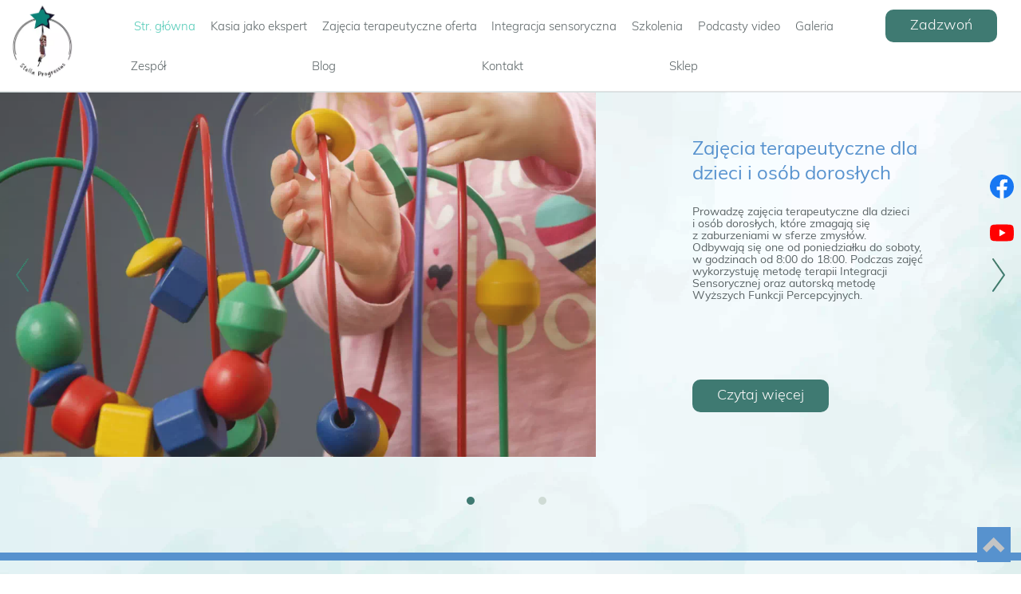

--- FILE ---
content_type: text/html; charset=utf-8
request_url: https://www.stellaprogressus.pl/
body_size: 8147
content:
<!DOCTYPE html>
<html lang="pl-PL">
<head>
<meta http-equiv="X-UA-Compatible" content="IE=edge">
<meta name="viewport" content="width=device-width, initial-scale=1">
<meta name="SKYPE_TOOLBAR" content="SKYPE_TOOLBAR_PARSER_COMPATIBLE">

<meta charset="utf-8">
	<meta name="description" content="Od lat prowadzę gabinet Integracji Sensorycznej Stella Progressus, w którym odbywają się zajęcia z wykorzystaniem metody Integracji Sensorycznej oraz WFP.">
	<title>Gabinet Integracji Sensorycznej K. Ciesielskiej w Szczecinie</title>
	<link href="/images/design/favicon.ico" rel="icon" type="image/vnd.microsoft.icon">
	<link href="/plugins/system/cookiespolicynotificationbar/assets/css/cpnb-style.min.css" rel="stylesheet" media="all" />
	<link href="/plugins/system/cookiespolicynotificationbar/assets/css/balloon.min.css" rel="stylesheet" media="all" />
	<style>

/* BEGIN: Cookies Policy Notification Bar - J! system plugin (Powered by: Web357.com) */
.cpnb-outer { border-color: rgba(255, 255, 255, 1); }
.cpnb-outer.cpnb-div-position-top { border-bottom-width: 1px; }
.cpnb-outer.cpnb-div-position-bottom { border-top-width: 1px; }
.cpnb-outer.cpnb-div-position-top-left, .cpnb-outer.cpnb-div-position-top-right, .cpnb-outer.cpnb-div-position-bottom-left, .cpnb-outer.cpnb-div-position-bottom-right { border-width: 1px; }
.cpnb-message { color: #3d3d3d; }
.cpnb-message a { color: #141414 }
.cpnb-button, .cpnb-button-ok, .cpnb-m-enableAllButton { -webkit-border-radius: 4px; -moz-border-radius: 4px; border-radius: 4px; font-size: 14px; color: #3d3d3d; background-color: rgba(0, 245, 102, 1); }
.cpnb-button:hover, .cpnb-button:focus, .cpnb-button-ok:hover, .cpnb-button-ok:focus, .cpnb-m-enableAllButton:hover, .cpnb-m-enableAllButton:focus { color: #141414; background-color: rgba(0, 255, 13, 1); }
.cpnb-button-decline, .cpnb-button-delete, .cpnb-button-decline-modal, .cpnb-m-DeclineAllButton { color: #ffffff; background-color: rgba(119, 31, 31, 1); }
.cpnb-button-decline:hover, .cpnb-button-decline:focus, .cpnb-button-delete:hover, .cpnb-button-delete:focus, .cpnb-button-decline-modal:hover, .cpnb-button-decline-modal:focus, .cpnb-m-DeclineAllButton:hover, .cpnb-m-DeclineAllButton:focus { color: #ffffff; background-color: rgba(175, 38, 20, 1); }
.cpnb-button-cancel, .cpnb-button-reload, .cpnb-button-cancel-modal { color: #ffffff; background-color: rgba(90, 90, 90, 1); }
.cpnb-button-cancel:hover, .cpnb-button-cancel:focus, .cpnb-button-reload:hover, .cpnb-button-reload:focus, .cpnb-button-cancel-modal:hover, .cpnb-button-cancel-modal:focus { color: #ffffff; background-color: rgba(54, 54, 54, 1); }
.cpnb-button-settings, .cpnb-button-settings-modal { color: #3d3d3d; background-color: rgba(255, 255, 255, 0); }
.cpnb-button-settings:hover, .cpnb-button-settings:focus, .cpnb-button-settings-modal:hover, .cpnb-button-settings-modal:focus { color: #141414; background-color: rgba(255, 255, 255, 0); }
.cpnb-button-more-default, .cpnb-button-more-modal { color: #ffffff; background-color: rgba(90, 90, 90, 1); }
.cpnb-button-more-default:hover, .cpnb-button-more-modal:hover, .cpnb-button-more-default:focus, .cpnb-button-more-modal:focus { color: #ffffff; background-color: rgba(54, 54, 54, 1); }
.cpnb-m-SaveChangesButton { color: #3d3d3d; background-color: rgba(194, 194, 194, 1); }
.cpnb-m-SaveChangesButton:hover, .cpnb-m-SaveChangesButton:focus { color: #141414; background-color: rgba(163, 163, 163, 1); }
@media only screen and (max-width: 600px) {
.cpnb-left-menu-toggle::after, .cpnb-left-menu-toggle-button {
content: "Categories";
}
}
/* custom css */
.cpnb-buttons .cpnb-moreinfo-btn {color: #fff;}

.cpnb-left-menu-toggle::after {content: "Menu";}
.cpnb-left-menu-toggle-button {content: "Menu";}
.cpnb-left-menu-toggle-button {margin-left: -15px;}

.cpnb-decline-btn-m {display: none !important;}
.cpnb-buttons {float: none;}
.cpnb-message {padding: 4px 8px 10px;}

.cpnb-button-settings {font-size: 13px;}
.cpnb-button-settings:hover {text-decoration: underline;}

.cpnb-m-bottom-buttons {display: flex; align-items: center; justify-content: center;}
.cpnb-m-enableAllButton {order: 2;}
.cpnb-m-SaveChangesButton {order: 1;}
/* END: Cookies Policy Notification Bar - J! system plugin (Powered by: Web357.com) */
</style>
	
	
	
	
	
	
	
	
	
	
	
	
	
	
	
	
	
	
	
	
	
	<link rel="preload stylesheet" as="style" href="/cache/f3d43331af62176982c9afd35f78662d.css" />
	<link rel="preload stylesheet" as="style" media="screen and (min-width: 768px)" href="/cache/desktop.css" />

</head>
      <body class="home  lang-pl" data-itemid="101">
        <div id="wrapper">
            <div id="container">
                <header>
                                                <div class="center" data-center="1">
                    </div>
			        <div class="block603 header">

			
            <div class="col-xs-12">

								                <div class="inner row">
																										<div class="section603" data-position="sekcja-header-a_633ddccf14ae3" data-sid="603" data-parent="1"><div class="clearfix"></div>
			        <div class="block598 ">

			
            <div class="col-lg-1 hidden-xs hidden-sm hidden-md">

								                <div class="inner text-center-sm">
																										
<a href="https://www.stellaprogressus.pl/" class="logo" >
    <img src="/images/design/logo.webp" alt="Logo">
</a>																		                    </div>
																				                    <div class="clearfix"></div>
                </div>
			            </div>
			
			        <div class="block599  align-center align-center-xs align-center-sm align-center-md align-center-lg align-center-xl">

			
            <div class="col-xs-12 col-md-9 col-lg-9">

								                <div class="inner row">
																										          <nav class="navbar navbar-default navbar-custom">
              <div class="navbar-header">
                  <div class="visible-md visible-sm visible-xs">
<a href="https://www.stellaprogressus.pl/" class="logo" >
    <img src="/images/design/logo.webp" alt="Logo">
</a></div>                <button type="button" class="navbar-toggle collapsed" data-toggle="collapse" data-target="#navbar-collapse-599" aria-expanded="false"><span class="sr-only">Toggle navigation</span> <span class="icon-bar"></span> <span class="icon-bar"></span> <span class="icon-bar"></span></button>
              </div>
              <div class="collapse navbar-collapse" id="navbar-collapse-599">
                <ul class="nav navbar-nav menu">
<li class="item-101 current active"><a href="/" >Str. główna</a>
</li><li class="item-559"><a href="/kasia-jako-ekspert" >Kasia jako ekspert</a>
</li><li class="item-562 dropdown parent"><a href="/zajecia-terapeutyczne-oferta" >Zajęcia terapeutyczne oferta</a>
            <a class="dropdown-toggle" href="#" data-toggle="dropdown" role="button" aria-haspopup="true" aria-expanded="false"> <span class="caret"></span></a><ul class="dropdown-menu"><li class="item-563"><a href="/zajecia-terapeutyczne-oferta/zajecia-terapeutyczne-si" >Zajęcia terapeutyczne SI</a>
</li><li class="item-564"><a href="/zajecia-terapeutyczne-oferta/zajecia-terapeutyczne-wfp" >Zajęcia terapeutyczne WFP</a>
</li></ul></li><li class="item-1129"><a href="/integracja-sensoryczna" >Integracja sensoryczna</a>
</li><li class="item-565 dropdown parent"><a href="/szkolenia" >Szkolenia</a>
            <a class="dropdown-toggle" href="#" data-toggle="dropdown" role="button" aria-haspopup="true" aria-expanded="false"> <span class="caret"></span></a><ul class="dropdown-menu"><li class="item-566"><a href="/szkolenia/integracja-sensoryczna" >Integracja sensoryczna</a>
</li><li class="item-567"><a href="/szkolenia/metoda-wyzszych-funkcji-percepcyjnych" >Metoda Wyższych Funkcji Percepcyjnych</a>
</li><li class="item-568"><a href="/szkolenia/inne-szkolenia" >Inne szkolenia</a>
</li></ul></li><li class="item-1130"><a href="/podcasty-video" >Podcasty video</a>
</li><li class="item-571"><a href="/galeria" >Galeria</a>
</li><li class="item-560"><a href="/zespol" >Zespół</a>
</li><li class="item-1131"><a href="/blog" >Blog</a>
</li><li class="item-577"><a href="/kontakt" >Kontakt</a>
</li><li class="item-1149"><a href="https://www.ciesielska-stellaprogressus.pl" target="_blank" >Sklep</a></li></ul>
</div>
</nav>
																		                    </div>
																				                    <div class="clearfix"></div>
                </div>
			            </div>
			
			        <div class="block600 ">

			
            <div class="col-xs-12 col-md-3 col-lg-2">

								                <div class="inner">
																										<div class="section600" data-position="sekcja-header-a-btn-i-lang_633ddccf14ae3" data-sid="600" data-parent="1"><div class="clearfix"></div>
			        <div class="block602 ">

			
            <div class="col-xs-12">

								                <div class="inner text-right-xl text-right-lg text-right-md text-center-sm text-center-xs">
																										
	<div class="row"><div class="col-md-12"><p><a class="btn btn-default btn-default-size btn-extrak988rkic" href="tel:+48517674900">Zadzwoń</a></p></div></div>
																		                    </div>
																				                    <div class="clearfix"></div>
                </div>
			            </div>
			<div class="clearfix"></div></div>																		                    </div>
																				                    <div class="clearfix"></div>
                </div>
			            </div>
			<div class="clearfix"></div></div>																		                    </div>
																				                    <div class="clearfix"></div>
                </div>
			            </div>
			<div class="clearfix"></div><div class="center"></div>
			        <div class="block584 slide-kolumny">

			
            <div class="col-xs-12 col-sm-12 hidden-xs">

								                <div class="inner row">
																										
    <div class="slider slide-fade ">
        
                        <div class="slide11"
                 data-type="image" data-delay="0">
                                <div class="description">

                <div class="text  col-sm-8 col-md-5 col-lg-3 col-sm-offset-2 col-md-offset-7 col-lg-offset-8">                <div class="row"><div class="col-md-12"><p class="heading3">Zajęcia terapeutyczne dla dzieci i&nbsp;osób dorosłych</p>
<p>Prowadzę zajęcia terapeutyczne dla dzieci i&nbsp;osób dorosłych, które zmagają&nbsp;się z&nbsp;zaburzeniami w&nbsp;sferze zmysłów. Odbywają&nbsp;się one&nbsp;od&nbsp;poniedziałku do&nbsp;soboty, w&nbsp;godzinach od&nbsp;8:00 do&nbsp;18:00. Podczas zajęć wykorzystuję metodę terapii Integracji Sensorycznej oraz&nbsp;autorską metodę Wyższych Funkcji Percepcyjnych.</p></div></div><div class="button-wrapper-slide "><a  class="btn" href="/zajecia-terapeutyczne-oferta" target="_self" >Czytaj więcej</a></div>                	            											<a  href="/zajecia-terapeutyczne-oferta" target="_self" class="slide-link"></a>
							                </div>                </div>
                <picture><source media="(max-width: 480px)" srcset="/images/design/blank.webp"><img src="/images/design/slide-b.webp" alt="zabawka" class="col-md-7" /></picture>                              </div>
        
                        <div class="slide12"
                 data-type="image" data-delay="0">
                                <div class="description">

                <div class="text  col-sm-8 col-md-5 col-lg-3 col-sm-offset-2 col-md-offset-7 col-lg-offset-8">                <div class="row"><div class="col-md-12"><p class="heading3">Szkolenia z&nbsp;metody Integracji Sensorycznej i&nbsp;Wyższych Funkcji Percepcyjnych</p>
<p>Prowadzę szkolenia z&nbsp;metody Integracji Sensorycznej oraz&nbsp;Wyższych Funkcji Percepcyjnych (autorska metoda). Podczas zajęć mogą Państwo zapoznać&nbsp;się z&nbsp;teorią dotyczącą obu metod, a&nbsp;także ich&nbsp;praktycznym zastosowaniem. Pokazuję również jak właściwie opracować diagnozę, biorąc pod&nbsp;uwagę uzyskane wyniki i&nbsp;problemy zauważalne u&nbsp;podopiecznego.</p></div></div><div class="button-wrapper-slide "><a  class="btn" href="/szkolenia" target="_self" >Czytaj więcej</a></div>                	            											<a  href="/szkolenia" target="_self" class="slide-link"></a>
							                </div>                </div>
                <picture><source media="(max-width: 480px)" srcset="/images/design/blank.webp"><img src="/images/design/slide-b-1.webp" alt="grupa ludzi" class="col-md-7" /></picture>                              </div>
            </div>																		                    </div>
																				                    <div class="clearfix"></div>
                </div>
			            </div>
			<div class="clearfix"></div><div class="center">
                    <div class="clearfix"></div>
                </div>
                                </header>
                <div id="main">
                    <div class="center">                    <div id="system-message-container">
	</div>


                                        </div>
			        <div class="block377 ">

			
            <div class="col-xs-12">

								                <div class="inner row">
																										<div class="box377">
<div class="text col-md-6"><div class="wrapper col-lg-9 col-lg-offset-2"><div class="row"><div class="col-md-12"><h1>Gabinet Integracji Sensorycznej – Stella Progressus, Szczecin</h1>
<p>Nazywam&nbsp;się Katarzyna Ciesielska i&nbsp;prowadzę <strong>Gabinet Integracji Sensorycznej – Stella Progressus</strong>. Jestem wykwalifikowanym pedagogiem oraz&nbsp;terapeutką z&nbsp;wieloletnim stażem. Organizuję zajęcia terapeutyczne dla dzieci oraz&nbsp;osób dorosłych, które zmagają&nbsp;się z&nbsp;zaburzeniami w&nbsp;sferze emocjonalnej, motorycznej itp. Często moimi podopiecznymi są osoby z&nbsp;zespołem Downa, ADHD, autyzmem oraz&nbsp;dziecięcym porażeniem mózgowym. W&nbsp;pracy wykorzystuję dwie metody terapeutyczne – Integracji Sensorycznej oraz&nbsp;Wyższych Funkcji Poznawczych.</p>
<p>Ponadto prowadzę <a href="/szkolenia">szkolenia </a>dla osób, które w&nbsp;przyszłości chciałyby zostać wykwalifikowanymi terapeutami i&nbsp;prowadzić własne zajęcia. Podczas nich zapoznaję uczestników z&nbsp;teorią dotyczącą wykorzystywanych przeze mnie metod, a&nbsp;także ich&nbsp;praktycznym zastosowaniem. Ponadto pokazuję jak opracować właściwą diagnozę, biorąc pod&nbsp;uwagę ogólny stan pacjenta. Każde z&nbsp;szkoleń trwa 4 dni i&nbsp;odbywa&nbsp;się na&nbsp;terenie Szczecina.</p></div></div><div class="button"><a  href="/kasia-jako-ekspert" class="btn" >Czytaj więcej</a></div></div></div><div class="image col-md-6 "><div class="inner row"><a href="/kasia-jako-ekspert"><img src="https://www.stellaprogressus.pl/images/design/home-main-article-d.webp" class=" " alt="elegancka kobieta"></a></div></div></div>
																		                    </div>
																				                    <div class="clearfix"></div>
                </div>
			            </div>
			<div class="clearfix"></div><div class="center"></div>
			        <div class="block167 ">

			
            <div class="col-xs-12">

								                <div class="inner row">
																										
<div class="parallax167">
  <div class="bg-wrap">
        <div class="text">
    <div class="center">
      <div class="row"><div class="col-md-12"><p>Zajęcia terapeutyczne SI dla dzieci oraz osób dorosłych</p></div></div>      <div class="bg"></div>
      <div class="clearfix"></div>
      </div>
      </div>
      <div class="bg-image">
  </div>
  </div>
</div>																		                    </div>
																				                    <div class="clearfix"></div>
                </div>
			            </div>
			<div class="clearfix"></div><div class="center">
                      <div id="content" class="col-xs-12 col-lg-12">
                                                  
                          <div class="clearfix"></div>
                                              </div>
                                          </div>
			        <div class="block594 ">

			
            <div class="col-xs-12">

								                <div class="inner row">
																										
<div class="parallax594">
  <div class="bg-wrap">
        <div class="text">
    <div class="center">
      <div class="row"><div class="col-md-12"><p>Jeśli chcą Państwo skorzystać z oferty zajęć terapeutycznych lub szkoleń, zachęcam do kontaktu telefonicznego bądź mailowego.</p></div></div>      <div class="bg"></div>
      <div class="clearfix"></div>
      </div>
      </div>
      <div class="bg-image">
  </div>
  </div>
</div>																		                    </div>
																				                    <div class="clearfix"></div>
                </div>
			            </div>
			<div class="clearfix"></div><div class="center">
                    </div>                </div>
                <footer>
                    <div class="center" data-center="1">                    </div>
			        <div class="block424  align-center fixed">

			
            <div class="col-md-1 col-lg-1">

								                <div class="inner text-center">
																										
	<div class="gotoup  row"><div class="col-md-12 glyphicon glyphicon-chevron-up fixed-up"></div></div>
																		                    </div>
																				                    <div class="clearfix"></div>
                </div>
			            </div>
			<div class="clearfix"></div><div class="center"></div>
			        <div class="block251 ">

			
            <div class="col-xs-12">

								                <div class="inner row">
																										
<div id="socialicons251" class="social-icons-container">
	<ul class="social-icons">
		<li><a class="csocial-link" href="https://www.facebook.com/Stella-Progressus-101504608540909/"  target="_blank" rel="nofollow"><img src="https://www.stellaprogressus.pl/media/mod_socialicons/img/icon-facebook.svg" alt="facebook"></a></li><li><a class="csocial-link" href="https://www.youtube.com/channel/UCbOrDkfEgpkdm1JlrHHLWSQ"  target="_blank" rel="nofollow"><img src="https://www.stellaprogressus.pl/media/mod_socialicons/img/icon-youtube.svg" alt="youtube"></a></li>	</ul>
</div>
																		                    </div>
																				                    <div class="clearfix"></div>
                </div>
			            </div>
			<div class="clearfix"></div><div class="center"></div>
			        <div class="block386 ">

			
            <div class="col-xs-12">

								                <div class="inner row">
																										<div class="section386" data-position="sekcja-stopka-b" data-sid="386" data-parent="1"><div class="clearfix"></div></div>
			        <div class="block387 ">

			
            <div class="col-xs-12">

								                <div class="inner row">
																										
	<div class="row"><div class="col-md-12"><p><img src="/images/design/footer-picture-b.webp" alt="gwiazdki" width="1920" height="186"></p></div></div>
																		                    </div>
																				                    <div class="clearfix"></div>
                </div>
			            </div>
			<div class="clearfix"></div><div class="center"></div>
			        <div class="block388  align-center">

			
            <div class="col-xs-12">

								                <div class="inner">
																								                    <div class="center">
												<div class="navbar-custom">
<ul class="nav nav-pills menu">
<li class="item-101 current"><a href="/" >Str. główna</a>
</li><li class="item-559"><a href="/kasia-jako-ekspert" >Kasia jako ekspert</a>
</li><li class="item-562 parent"><a href="/zajecia-terapeutyczne-oferta" >Zajęcia terapeutyczne oferta</a>
</li><li class="item-1129"><a href="/integracja-sensoryczna" >Integracja sensoryczna</a>
</li><li class="item-565 parent"><a href="/szkolenia" >Szkolenia</a>
</li><li class="item-1130"><a href="/podcasty-video" >Podcasty video</a>
</li><li class="item-571"><a href="/galeria" >Galeria</a>
</li><li class="item-560"><a href="/zespol" >Zespół</a>
</li><li class="item-1131"><a href="/blog" >Blog</a>
</li><li class="item-577"><a href="/kontakt" >Kontakt</a>
</li><li class="item-1149"><a href="https://www.ciesielska-stellaprogressus.pl" target="_blank" >Sklep</a></li></ul>
</div>
						<div class="clearfix"></div></div>												                    </div>
																				                    <div class="clearfix"></div>
                </div>
			            </div>
			<div class="clearfix"></div><div class="center"></div>
			        <div class="block389 ">

			
            <div class="col-xs-12">

								                <div class="inner">
																										
	<div class="row"><div class="col-md-12"><p style="text-align: center;"><a href="/polityka-prywatnosci" target="_blank" rel="noopener noreferrer">Polityka prywatności</a></p></div></div><div class="row"><div class="col-md-12 text-center"><p>Wszelkie prawa zastrzeżone</p>
<p>©&nbsp;2023&nbsp;<a href="https://wenet.pl/" target="_blank" rel="nofollow noopener noreferrer">WeNet</a></p></div></div>
																		                    </div>
																				                    <div class="clearfix"></div>
                </div>
			            </div>
			<div class="clearfix"></div><div class="center"><div class="clearfix"></div></div>																		                    </div>
																				                    <div class="clearfix"></div>
                </div>
			            </div>
			<div class="clearfix"></div><div class="center">
                    <div class="clearfix"></div></div>                </footer>
            </div>
        </div>
        <script src="/media/vendor/jquery/js/jquery.min.js?3.7.1"></script><script src="/media/legacy/js/jquery-noconflict.min.js?647005fc12b79b3ca2bb30c059899d5994e3e34d"></script><script src="https://www.stellaprogressus.pl/cache/f3d43331af62176982c9afd35f78662d.js" ></script><script src="https://www.googletagmanager.com/gtag/js?id=G-SL8ZXHKJL8"></script><script>window.dataLayer = window.dataLayer || [];
  function gtag(){dataLayer.push(arguments);}
  gtag('js', new Date());

  gtag('config', 'G-SL8ZXHKJL8');</script><script type="application/json" class="joomla-script-options new">{"joomla.jtext":{"RLTA_BUTTON_SCROLL_LEFT":"Scroll buttons to the left","RLTA_BUTTON_SCROLL_RIGHT":"Scroll buttons to the right","COM_DJCATALOG2_ADD_TO_CART_ERROR_COMBINATION_PARAMS_INVALID":"COM_DJCATALOG2_ADD_TO_CART_ERROR_COMBINATION_PARAMS_INVALID","COM_DJCATALOG2_PRODUCT_OUT_OF_STOCK":"niedost\u0119pny","COM_DJCATALOG2_PRODUCT_IN_STOCK":"w magazynie","COM_DJCATALOG2_PRODUCT_IN_STOCK_QTY":"COM_DJCATALOG2_PRODUCT_IN_STOCK_QTY"},"system.paths":{"root":"","rootFull":"https:\/\/www.stellaprogressus.pl\/","base":"","baseFull":"https:\/\/www.stellaprogressus.pl\/"},"csrf.token":"db98a7a06d5e9a734cad703fdcede592"}</script><script src="/media/system/js/core.min.js?ee06c8994b37d13d4ad21c573bbffeeb9465c0e2"></script><script src="/media/vendor/bootstrap/js/bootstrap-es5.min.js?5.3.2" nomodule defer></script><script src="/media/vendor/bootstrap/js/alert.min.js?5.3.2" type="module"></script><script src="/media/vendor/bootstrap/js/button.min.js?5.3.2" type="module"></script><script src="/media/vendor/bootstrap/js/carousel.min.js?5.3.2" type="module"></script><script src="/media/vendor/bootstrap/js/collapse.min.js?5.3.2" type="module"></script><script src="/media/vendor/bootstrap/js/dropdown.min.js?5.3.2" type="module"></script><script src="/media/vendor/bootstrap/js/modal.min.js?5.3.2" type="module"></script><script src="/media/vendor/bootstrap/js/offcanvas.min.js?5.3.2" type="module"></script><script src="/media/vendor/bootstrap/js/popover.min.js?5.3.2" type="module"></script><script src="/media/vendor/bootstrap/js/scrollspy.min.js?5.3.2" type="module"></script><script src="/media/vendor/bootstrap/js/tab.min.js?5.3.2" type="module"></script><script src="/media/vendor/bootstrap/js/toast.min.js?5.3.2" type="module"></script><script src="/plugins/system/cookiespolicynotificationbar/assets/js/cookies-policy-notification-bar.min.js"></script><script>
				window.DJC2BaseUrl = "";
			</script><script>

// BEGIN: Cookies Policy Notification Bar - J! system plugin (Powered by: Web357.com)
var cpnb_config = {"w357_joomla_caching":"0","w357_position":"bottom","w357_show_close_x_icon":"0","w357_hide_after_time":"display_always","w357_duration":"10","w357_animate_duration":"1000","w357_limit":"0","w357_message":"W naszym serwisie używamy plików cookies (tzw. ciasteczek), które zapisują się w przeglądarce internetowej Twojego urządzenia.\u003Cbr\/\u003EDzięki nim zapewniamy prawidłowe działanie strony internetowej, a także możemy lepiej dostosować ją do preferencji użytkowników. Pliki cookies umożliwiają nam analizę zachowania użytkowników na stronie, a także pozwalają na odpowiednie dopasowanie treści reklamowych, również przy współpracy z wybranymi partnerami. Możesz zarządzać plikami cookies, przechodząc do Ustawień. Informujemy, że zgodę można wycofać w dowolnym momencie. Więcej informacji znajdziesz w naszej Polityce Cookies.","w357_display_ok_btn":"1","w357_buttonText":"Akceptuj wszystkie","w357_display_decline_btn":"0","w357_buttonDeclineText":"Odrzuć","w357_display_cancel_btn":"0","w357_buttonCancelText":"Anuluj","w357_display_settings_btn":"1","w357_buttonSettingsText":"Ustawienia","w357_buttonMoreText":"Polityka Cookies","w357_buttonMoreLink":"\/?Itemid=1227","w357_display_more_info_btn":"1","w357_fontColor":"#3d3d3d","w357_linkColor":"#141414","w357_fontSize":"14px","w357_backgroundColor":"rgba(255, 255, 255, 1)","w357_borderWidth":"1","w357_body_cover":"1","w357_overlay_state":"1","w357_overlay_color":"rgba(0, 0, 0, 0.5)","w357_height":"auto","w357_cookie_name":"cookiesDirective","w357_link_target":"_self","w357_popup_width":"800","w357_popup_height":"600","w357_customText":"\u003Ch1\u003ECookies Policy\u003C\/h1\u003E\u003Chr \/\u003E\u003Ch3\u003EGeneral Use\u003C\/h3\u003E\u003Cp\u003EWe use cookies, tracking pixels and related technologies on our website. Cookies are small data files that are served by our platform and stored on your device. Our site uses cookies dropped by us or third parties for a variety of purposes including to operate and personalize the website. Also, cookies may also be used to track how you use the site to target ads to you on other websites.\u003C\/p\u003E\u003Ch3\u003EThird Parties\u003C\/h3\u003E\u003Cp\u003EOur website employs the use the various third-party services. Through the use of our website, these services may place anonymous cookies on the Visitor\u0027s browser and may send their own cookies to the Visitor\u0027s cookie file. Some of these services include but are not limited to: Google, Facebook, Twitter, Adroll, MailChimp, Sucuri, Intercom and other social networks, advertising agencies, security firewalls, analytics companies and service providers. These services may also collect and use anonymous identifiers such as IP Address, HTTP Referrer, Unique Device Identifier and other non-personally identifiable information and server logs.\u003C\/p\u003E\u003Chr \/\u003E","w357_more_info_btn_type":"menu_item","w357_blockCookies":"1","w357_autoAcceptAfterScrolling":"0","w357_numOfScrolledPixelsBeforeAutoAccept":"300","w357_reloadPageAfterAccept":"1","w357_enableConfirmationAlerts":"0","w357_enableConfirmationAlertsForAcceptBtn":0,"w357_enableConfirmationAlertsForDeclineBtn":0,"w357_enableConfirmationAlertsForDeleteBtn":0,"w357_confirm_allow_msg":"Wykonanie tej czynności spowoduje włączenie wszystkich plików cookies ustawionych przez tę witrynę. Czy na pewno chcesz włączyć wszystkie pliki cookies na tej stronie?","w357_confirm_delete_msg":"Wykonanie tej czynności spowoduje usunięcie wszystkich plików cookies ustawionych przez tę witrynę. Czy na pewno chcesz wyłączyć i usunąć wszystkie pliki cookies ze swojej przeglądarki?","w357_show_in_iframes":"1","w357_shortcode_is_enabled_on_this_page":0,"w357_base_url":"https:\/\/www.stellaprogressus.pl\/","w357_current_url":"https:\/\/www.stellaprogressus.pl\/","w357_always_display":"0","w357_show_notification_bar":true,"w357_expiration_cookieSettings":"365","w357_expiration_cookieAccept":"365","w357_expiration_cookieDecline":"180","w357_expiration_cookieCancel":"1","w357_accept_button_class_notification_bar":"cpnb-accept-btn","w357_decline_button_class_notification_bar":"cpnb-decline-btn","w357_cancel_button_class_notification_bar":"cpnb-cancel-btn","w357_settings_button_class_notification_bar":"cpnb-settings-btn","w357_moreinfo_button_class_notification_bar":"cpnb-moreinfo-btn","w357_accept_button_class_notification_bar_modal_window":"cpnb-accept-btn-m","w357_decline_button_class_notification_bar_modal_window":"cpnb-decline-btn-m","w357_save_button_class_notification_bar_modal_window":"cpnb-save-btn-m","w357_buttons_ordering":"[\u0022settings\u0022,\u0022moreinfo\u0022,\u0022decline\u0022,\u0022cancel\u0022,\u0022ok\u0022]"};
// END: Cookies Policy Notification Bar - J! system plugin (Powered by: Web357.com)
</script><script>

// BEGIN: Cookies Policy Notification Bar - J! system plugin (Powered by: Web357.com)
var cpnb_cookiesCategories = {"cookie_categories_group0":{"cookie_category_id":"required-cookies","cookie_category_name":"Niezbędne pliki cookies","cookie_category_description":"Techniczne i funkcjonalne pliki cookie umożliwiają prawidłowe działanie naszej strony internetowej. Wykorzystujemy je w celu zapewnienia bezpieczeństwa i odpowiedniego wyświetlania strony. Dzięki nim możemy ulepszyć usługi oferowane za jej pośrednictwem, na przykład dostosowując je do wyborów użytkownika. Pliki z tej kategorii umożliwiają także rozpoznanie preferencji użytkownika po powrocie na naszą stronę.","cookie_category_checked_by_default":"2","cookie_category_status":"1"},"cookie_categories_group1":{"cookie_category_id":"analytical-cookies","cookie_category_name":"Analityczne pliki cookies","cookie_category_description":"Analityczne pliki cookie zbierają informacje na temat liczby wizyt użytkowników i ich aktywności na naszej stronie internetowej. Dzięki nim możemy mierzyć i poprawiać wydajność naszej strony. Pozwalają nam zobaczyć, w jaki sposób odwiedzający poruszają się po niej i jakimi informacjami są zainteresowani. Dzięki temu możemy lepiej dopasować stronę internetową do potrzeb użytkowników oraz rozwijać naszą ofertę. Wszystkie dane są zbierane i agregowane anonimowo.","cookie_category_checked_by_default":"0","cookie_category_status":"1"},"cookie_categories_group2":{"cookie_category_id":"targeted-advertising-cookies","cookie_category_name":"Marketingowe pliki cookies","cookie_category_description":"Marketingowe pliki cookie są wykorzystywane do dostarczania reklam dopasowanych do preferencji użytkownika. Mogą być ustawiane przez nas lub naszych partnerów reklamowych za pośrednictwem naszej strony. Umożliwiają rozpoznanie zainteresowań użytkownika oraz wyświetlanie odpowiednich reklam zarówno na naszej stronie, jak i na innych stronach internetowych i platformach społecznościowych. Pliki z tej kategorii pozwalają także na mierzenie skuteczności kampanii marketingowych. ","cookie_category_checked_by_default":"0","cookie_category_status":"1"}};
// END: Cookies Policy Notification Bar - J! system plugin (Powered by: Web357.com)
</script><script>

// BEGIN: Cookies Policy Notification Bar - J! system plugin (Powered by: Web357.com)
var cpnb_manager = {"w357_m_modalState":"1","w357_m_floatButtonState":"1","w357_m_floatButtonPosition":"bottom_left","w357_m_HashLink":"cookies","w357_m_modal_menuItemSelectedBgColor":"rgba(200, 200, 200, 1)","w357_m_saveChangesButtonColorAfterChange":"rgba(140, 255, 146, 1)","w357_m_floatButtonIconSrc":"https:\/\/www.stellaprogressus.pl\/media\/plg_system_cookiespolicynotificationbar\/icons\/cpnb-cookies-manager-icon-1-64x64.png","w357_m_FloatButtonIconType":"fontawesome_icon","w357_m_FloatButtonIconFontAwesomeName":"fas fa-cookie-bite","w357_m_FloatButtonIconFontAwesomeSize":"fa-3x","w357_m_FloatButtonIconFontAwesomeColor":"rgba(102, 102, 102, 0.9)","w357_m_FloatButtonIconUikitName":"cog","w357_m_FloatButtonIconUikitSize":"1","w357_m_FloatButtonIconUikitColor":"rgba(61, 47, 44, 0.84)","w357_m_floatButtonText":"Ustawienia cookies","w357_m_modalHeadingText":"Zaawansowane ustawienia cookies","w357_m_checkboxText":"Włączony","w357_m_lockedText":"(Zablokowane)","w357_m_EnableAllButtonText":"Zezwól na wszystkie pliki cookies","w357_m_DeclineAllButtonText":"Nie zezwalaj na żadne pliki cookies","w357_m_SaveChangesButtonText":"Zapisz ustawienia","w357_m_confirmationAlertRequiredCookies":"Te pliki cookies są absolutnie niezbędne dla tej witryny. Nie możesz wyłączyć tej kategorii plików cookies. Dziękuję za zrozumienie!"};
// END: Cookies Policy Notification Bar - J! system plugin (Powered by: Web357.com)
</script></body>
</html>

--- FILE ---
content_type: text/css
request_url: https://www.stellaprogressus.pl/cache/desktop.css
body_size: 1663
content:
.block598 > div > div.inner {position: relative;}.body-xs .block598 > div > div.inner {margin-bottom:-100px;}.body-sm .block598 > div > div.inner {margin-bottom:-100px;}.body-md .block598 > div > div.inner {margin-bottom:-100px;}.body-lg .block598 > div > div.inner {margin-bottom:-100px;}.body-xl .block598 > div > div.inner {margin-bottom:-100px;}.block598 strong {font-weight:normal}.body-xs .block598 strong {font-weight:normal}.body-sm .block598 strong {font-weight:normal}.body-md .block598 strong {font-weight:normal}.body-lg .block598 strong {font-weight:normal}.body-xl .block598 strong {font-weight:normal}
.block584 > div > div.inner {position: relative;border-top:1px solid rgba(36, 36, 35, 0.1);border-bottom:10px solid rgba(87, 146, 206, 1);}.body-xs .block584 > div > div.inner {padding-bottom:120px;}.body-sm .block584 > div > div.inner {padding-bottom:120px;}.body-md .block584 > div > div.inner {padding-bottom:120px;}.body-lg .block584 > div > div.inner {padding-bottom:120px;}.body-xl .block584 > div > div.inner {padding-bottom:120px;}.block584 strong {font-weight:normal}.body-xs .block584 strong {font-weight:normal}.body-sm .block584 strong {font-weight:normal}.body-md .block584 strong {font-weight:normal}.body-lg .block584 strong {font-weight:normal}.body-xl .block584 strong {font-weight:normal}.block584 > div > div.inner img[class^="col-"] {padding-left: 0; padding-right: 0;}.body-md .block584 > div > div.inner  .description .text { padding-right: 45px;}
.block584 .slider .slick-dots li button::before {width:10px;height:10px;background:rgba(207, 219, 213, 1);height:10px;border-radius: 100%;opacity: 1}.block584 .slider .slick-dots li:hover::before {opacity: 1}.block584 .slider .slick-dots li {margin: 0 35px;}.block584 .slider .slick-dots li.slick-active > button::before {background:rgba(63, 122, 114, 1);}.slick-next:before { content: unset; }.slick-prev:before { content: unset; }.block584 .slider .slick-prev,.block584 .slider:hover .slick-prev{background:url(https://www.stellaprogressus.pl/images/design/arrow-slider-left.webp) 0 50% no-repeat; left: 0; z-index: 999; width: 60px; height: 120px;margin-left:20px;}.block584 .slider .slick-next,.block584 .slider:hover .slick-next{background:url(https://www.stellaprogressus.pl/images/design/arrow-slider-right.webp) 100% 50% no-repeat; right: 0; z-index: 999; width: 60px; height: 120px;margin-right:20px;}.block584 .slider .slick-dots{top:auto}.block584 .slider .slick-dots {margin-bottom:-45px;}.block584 .slider .jquery-background-video-wrapper {height:500px;}.block584 .slider button.slick-prev{left: 0}.block584 .slider button.slick-next{right: 0}.block584 .slider .slick-slide .description { height: 100%; width: 100%;}.block584 .slider .slick-slide .description > div:first-of-type { display: flex; flex-direction: column; justify-content: center; height: 100%;}.slider .slide11 .btn { z-index: 9999; }.slider .slide11  a.btn.btn, .slider .slide11  button.btn, .slider .slide11  .btn, .slider .slide11  .rsform .btn[type=submit], .slider .slide11  .rsform .btn[type=reset], .slider .slide11  .btn:active{margin-top:20px;/*Użyj narzędzia z https://www.cssmatic.com/box-shadow i wklej wygenerowany kod CSS*/}.slider .slide11  a.btn.btn:hover, .slider .slide11  button.btn:hover, .slider .slide11  a.btn:focus, .slider .slide11  button.btn:focus, .slider .slide11  .btn:focus, .slider .slide11  .btn.hovered,.slider .slide11  .btn:hover {/*Użyj narzędzia z https://www.cssmatic.com/box-shadow i wklej wygenerowany kod CSS*/}.bx-wrapper .slide11 img.slideimage {margin: unset !important;}.slider .slide11 .description { width: 100%; }.slider .slide11 .description {font-size:16px;color:rgba(90, 99, 101, 1);line-height:1.1;text-decoration: unset;}.slider .slide11 .description:hover {text-decoration: unset;}.body-xs .slider .slide11 .description {color:rgba(90, 99, 101, 1);}.body-sm .slider .slide11 .description {color:rgba(90, 99, 101, 1);}.body-md .slider .slide11 .description {font-size:14px;color:rgba(90, 99, 101, 1);}.body-lg .slider .slide11 .description {font-size:14px;color:rgba(90, 99, 101, 1);}.body-xl .slider .slide11 .description {color:rgba(90, 99, 101, 1);}.slider .slide11 .description h3  {font-family:mulishregular,Arial,Helvetica,sans-serif;color:rgba(87, 146, 206, 1);margin-bottom:25px; line-height:1.2}.body-xs .slider .slide11 .description h3  {font-family:mulishregular,Arial,Helvetica,sans-serif;font-size:28px;color:rgba(87, 146, 206, 1);}.body-sm .slider .slide11 .description h3  {font-family:mulishregular,Arial,Helvetica,sans-serif;font-size:32px;color:rgba(87, 146, 206, 1);}.body-md .slider .slide11 .description h3  {font-family:mulishregular,Arial,Helvetica,sans-serif;font-size:36px;color:rgba(87, 146, 206, 1);}.body-lg .slider .slide11 .description h3  {font-family:mulishregular,Arial,Helvetica,sans-serif;font-size:40px;color:rgba(87, 146, 206, 1);}.body-xl .slider .slide11 .description h3  {font-family:mulishregular,Arial,Helvetica,sans-serif;font-size:50px;color:rgba(87, 146, 206, 1);}.slider .slide11 .description .heading3  {font-family:mulishregular,Arial,Helvetica,sans-serif;color:rgba(87, 146, 206, 1);margin-bottom:25px; line-height:1.2}.body-xs .slider .slide11 .description .heading3  {font-family:mulishregular,Arial,Helvetica,sans-serif;font-size:28px;color:rgba(87, 146, 206, 1);}.body-sm .slider .slide11 .description .heading3  {font-family:mulishregular,Arial,Helvetica,sans-serif;font-size:32px;color:rgba(87, 146, 206, 1);}.body-md .slider .slide11 .description .heading3  {font-family:mulishregular,Arial,Helvetica,sans-serif;font-size:36px;color:rgba(87, 146, 206, 1);}.body-lg .slider .slide11 .description .heading3  {font-family:mulishregular,Arial,Helvetica,sans-serif;font-size:40px;color:rgba(87, 146, 206, 1);}.body-xl .slider .slide11 .description .heading3  {font-family:mulishregular,Arial,Helvetica,sans-serif;font-size:50px;color:rgba(87, 146, 206, 1);}.slider .slide11 .description h3 {color:rgba(87, 146, 206, 1);line-height:1.3;text-decoration: unset;}.slider .slide11 .description h3:hover {text-decoration: unset;}.body-xs .slider .slide11 .description h3 {color:rgba(87, 146, 206, 1);}.body-sm .slider .slide11 .description h3 {font-size:23px;color:rgba(87, 146, 206, 1);}.body-md .slider .slide11 .description h3 {font-size:24px;color:rgba(87, 146, 206, 1);}.body-lg .slider .slide11 .description h3 {font-size:24px;color:rgba(87, 146, 206, 1);}.body-xl .slider .slide11 .description h3 {font-size:30px;color:rgba(87, 146, 206, 1);}.slider .slide11 .description .heading3 {color:rgba(87, 146, 206, 1);line-height:1.3;text-decoration: unset;}.slider .slide11 .description .heading3:hover {text-decoration: unset;}.body-xs .slider .slide11 .description .heading3 {color:rgba(87, 146, 206, 1);}.body-sm .slider .slide11 .description .heading3 {font-size:23px;color:rgba(87, 146, 206, 1);}.body-md .slider .slide11 .description .heading3 {font-size:24px;color:rgba(87, 146, 206, 1);}.body-lg .slider .slide11 .description .heading3 {font-size:24px;color:rgba(87, 146, 206, 1);}.body-xl .slider .slide11 .description .heading3 {font-size:30px;color:rgba(87, 146, 206, 1);}.slider .slide11 .description h4  {font-family:mulishlight,Arial,Helvetica,sans-serif;color:rgba(90, 99, 101, 1);margin-bottom:30px;line-height:1.2;}.body-xs .slider .slide11 .description h4  {font-family:mulishlight,Arial,Helvetica,sans-serif;font-size:18px;color:rgba(90, 99, 101, 1);}.body-sm .slider .slide11 .description h4  {font-family:mulishlight,Arial,Helvetica,sans-serif;font-size:18px;color:rgba(90, 99, 101, 1);}.body-md .slider .slide11 .description h4  {font-family:mulishlight,Arial,Helvetica,sans-serif;font-size:20px;color:rgba(90, 99, 101, 1);}.body-lg .slider .slide11 .description h4  {font-family:mulishlight,Arial,Helvetica,sans-serif;font-size:20px;color:rgba(90, 99, 101, 1);}.body-xl .slider .slide11 .description h4  {font-family:mulishlight,Arial,Helvetica,sans-serif;font-size:30px;color:rgba(90, 99, 101, 1);}.slider .slide11 .description .heading4  {font-family:mulishlight,Arial,Helvetica,sans-serif;color:rgba(90, 99, 101, 1);margin-bottom:30px;line-height:1.2;}.body-xs .slider .slide11 .description .heading4  {font-family:mulishlight,Arial,Helvetica,sans-serif;font-size:18px;color:rgba(90, 99, 101, 1);}.body-sm .slider .slide11 .description .heading4  {font-family:mulishlight,Arial,Helvetica,sans-serif;font-size:18px;color:rgba(90, 99, 101, 1);}.body-md .slider .slide11 .description .heading4  {font-family:mulishlight,Arial,Helvetica,sans-serif;font-size:20px;color:rgba(90, 99, 101, 1);}.body-lg .slider .slide11 .description .heading4  {font-family:mulishlight,Arial,Helvetica,sans-serif;font-size:20px;color:rgba(90, 99, 101, 1);}.body-xl .slider .slide11 .description .heading4  {font-family:mulishlight,Arial,Helvetica,sans-serif;font-size:30px;color:rgba(90, 99, 101, 1);font-family:mulishlight,Arial,Helvetica,sans-serif;font-size:30px;color:rgba(90, 99, 101, 1);}.slider .slide11 .description h4 {color:rgba(90, 99, 101, 1);margin-bottom:1px;line-height:1.3;text-decoration: unset;}.slider .slide11 .description h4:hover {text-decoration: unset;}.body-xs .slider .slide11 .description h4 {color:rgba(90, 99, 101, 1);}.body-sm .slider .slide11 .description h4 {color:rgba(90, 99, 101, 1);}.body-md .slider .slide11 .description h4 {color:rgba(90, 99, 101, 1);}.body-lg .slider .slide11 .description h4 {color:rgba(90, 99, 101, 1);}.body-xl .slider .slide11 .description h4 {color:rgba(90, 99, 101, 1);}.slider .slide11 .description .heading4 {color:rgba(90, 99, 101, 1);margin-bottom:1px;line-height:1.3;text-decoration: unset;}.slider .slide11 .description .heading4:hover {text-decoration: unset;}.body-xs .slider .slide11 .description .heading4 {color:rgba(90, 99, 101, 1);}.body-sm .slider .slide11 .description .heading4 {color:rgba(90, 99, 101, 1);}.body-md .slider .slide11 .description .heading4 {color:rgba(90, 99, 101, 1);}.body-lg .slider .slide11 .description .heading4 {color:rgba(90, 99, 101, 1);}.body-xl .slider .slide11 .description .heading4 {color:rgba(90, 99, 101, 1);}.slider .slide12 .btn { z-index: 9999; }.slider .slide12  a.btn.btn, .slider .slide12  button.btn, .slider .slide12  .btn, .slider .slide12  .rsform .btn[type=submit], .slider .slide12  .rsform .btn[type=reset], .slider .slide12  .btn:active{margin-top:20px;/*Użyj narzędzia z https://www.cssmatic.com/box-shadow i wklej wygenerowany kod CSS*/}.slider .slide12  a.btn.btn:hover, .slider .slide12  button.btn:hover, .slider .slide12  a.btn:focus, .slider .slide12  button.btn:focus, .slider .slide12  .btn:focus, .slider .slide12  .btn.hovered,.slider .slide12  .btn:hover {/*Użyj narzędzia z https://www.cssmatic.com/box-shadow i wklej wygenerowany kod CSS*/}.bx-wrapper .slide12 img.slideimage {margin: unset !important;}.slider .slide12 .description { width: 100%; }.slider .slide12 .description {font-size:16px;color:rgba(90, 99, 101, 1);line-height:1.1;text-decoration: unset;}.slider .slide12 .description:hover {text-decoration: unset;}.body-xs .slider .slide12 .description {color:rgba(90, 99, 101, 1);}.body-sm .slider .slide12 .description {color:rgba(90, 99, 101, 1);}.body-md .slider .slide12 .description {font-size:14px;color:rgba(90, 99, 101, 1);}.body-lg .slider .slide12 .description {font-size:14px;color:rgba(90, 99, 101, 1);}.body-xl .slider .slide12 .description {color:rgba(90, 99, 101, 1);}.slider .slide12 .description h3  {font-family:mulishregular,Arial,Helvetica,sans-serif;color:rgba(87, 146, 206, 1);margin-bottom:25px; line-height:1.2}.body-xs .slider .slide12 .description h3  {font-family:mulishregular,Arial,Helvetica,sans-serif;font-size:28px;color:rgba(87, 146, 206, 1);}.body-sm .slider .slide12 .description h3  {font-family:mulishregular,Arial,Helvetica,sans-serif;font-size:32px;color:rgba(87, 146, 206, 1);}.body-md .slider .slide12 .description h3  {font-family:mulishregular,Arial,Helvetica,sans-serif;font-size:36px;color:rgba(87, 146, 206, 1);}.body-lg .slider .slide12 .description h3  {font-family:mulishregular,Arial,Helvetica,sans-serif;font-size:40px;color:rgba(87, 146, 206, 1);}.body-xl .slider .slide12 .description h3  {font-family:mulishregular,Arial,Helvetica,sans-serif;font-size:50px;color:rgba(87, 146, 206, 1);}.slider .slide12 .description .heading3  {font-family:mulishregular,Arial,Helvetica,sans-serif;color:rgba(87, 146, 206, 1);margin-bottom:25px; line-height:1.2}.body-xs .slider .slide12 .description .heading3  {font-family:mulishregular,Arial,Helvetica,sans-serif;font-size:28px;color:rgba(87, 146, 206, 1);}.body-sm .slider .slide12 .description .heading3  {font-family:mulishregular,Arial,Helvetica,sans-serif;font-size:32px;color:rgba(87, 146, 206, 1);}.body-md .slider .slide12 .description .heading3  {font-family:mulishregular,Arial,Helvetica,sans-serif;font-size:36px;color:rgba(87, 146, 206, 1);}.body-lg .slider .slide12 .description .heading3  {font-family:mulishregular,Arial,Helvetica,sans-serif;font-size:40px;color:rgba(87, 146, 206, 1);}.body-xl .slider .slide12 .description .heading3  {font-family:mulishregular,Arial,Helvetica,sans-serif;font-size:50px;color:rgba(87, 146, 206, 1);}.slider .slide12 .description h3 {color:rgba(87, 146, 206, 1);line-height:1.3;text-decoration: unset;}.slider .slide12 .description h3:hover {text-decoration: unset;}.body-xs .slider .slide12 .description h3 {color:rgba(87, 146, 206, 1);}.body-sm .slider .slide12 .description h3 {font-size:23px;color:rgba(87, 146, 206, 1);}.body-md .slider .slide12 .description h3 {font-size:24px;color:rgba(87, 146, 206, 1);}.body-lg .slider .slide12 .description h3 {font-size:24px;color:rgba(87, 146, 206, 1);}.body-xl .slider .slide12 .description h3 {font-size:30px;color:rgba(87, 146, 206, 1);}.slider .slide12 .description .heading3 {color:rgba(87, 146, 206, 1);line-height:1.3;text-decoration: unset;}.slider .slide12 .description .heading3:hover {text-decoration: unset;}.body-xs .slider .slide12 .description .heading3 {color:rgba(87, 146, 206, 1);}.body-sm .slider .slide12 .description .heading3 {font-size:23px;color:rgba(87, 146, 206, 1);}.body-md .slider .slide12 .description .heading3 {font-size:24px;color:rgba(87, 146, 206, 1);}.body-lg .slider .slide12 .description .heading3 {font-size:24px;color:rgba(87, 146, 206, 1);}.body-xl .slider .slide12 .description .heading3 {font-size:30px;color:rgba(87, 146, 206, 1);}.slider .slide12 .description h4  {font-family:mulishlight,Arial,Helvetica,sans-serif;color:rgba(90, 99, 101, 1);margin-bottom:30px;line-height:1.2;}.body-xs .slider .slide12 .description h4  {font-family:mulishlight,Arial,Helvetica,sans-serif;font-size:18px;color:rgba(90, 99, 101, 1);}.body-sm .slider .slide12 .description h4  {font-family:mulishlight,Arial,Helvetica,sans-serif;font-size:18px;color:rgba(90, 99, 101, 1);}.body-md .slider .slide12 .description h4  {font-family:mulishlight,Arial,Helvetica,sans-serif;font-size:20px;color:rgba(90, 99, 101, 1);}.body-lg .slider .slide12 .description h4  {font-family:mulishlight,Arial,Helvetica,sans-serif;font-size:20px;color:rgba(90, 99, 101, 1);}.body-xl .slider .slide12 .description h4  {font-family:mulishlight,Arial,Helvetica,sans-serif;font-size:30px;color:rgba(90, 99, 101, 1);}.slider .slide12 .description .heading4  {font-family:mulishlight,Arial,Helvetica,sans-serif;color:rgba(90, 99, 101, 1);margin-bottom:30px;line-height:1.2;}.body-xs .slider .slide12 .description .heading4  {font-family:mulishlight,Arial,Helvetica,sans-serif;font-size:18px;color:rgba(90, 99, 101, 1);}.body-sm .slider .slide12 .description .heading4  {font-family:mulishlight,Arial,Helvetica,sans-serif;font-size:18px;color:rgba(90, 99, 101, 1);}.body-md .slider .slide12 .description .heading4  {font-family:mulishlight,Arial,Helvetica,sans-serif;font-size:20px;color:rgba(90, 99, 101, 1);}.body-lg .slider .slide12 .description .heading4  {font-family:mulishlight,Arial,Helvetica,sans-serif;font-size:20px;color:rgba(90, 99, 101, 1);}.body-xl .slider .slide12 .description .heading4  {font-family:mulishlight,Arial,Helvetica,sans-serif;font-size:30px;color:rgba(90, 99, 101, 1);font-family:mulishlight,Arial,Helvetica,sans-serif;font-size:30px;color:rgba(90, 99, 101, 1);}.slider .slide12 .description h4 {color:rgba(90, 99, 101, 1);margin-bottom:1px;line-height:1.3;text-decoration: unset;}.slider .slide12 .description h4:hover {text-decoration: unset;}.body-xs .slider .slide12 .description h4 {color:rgba(90, 99, 101, 1);}.body-sm .slider .slide12 .description h4 {color:rgba(90, 99, 101, 1);}.body-md .slider .slide12 .description h4 {color:rgba(90, 99, 101, 1);}.body-lg .slider .slide12 .description h4 {color:rgba(90, 99, 101, 1);}.body-xl .slider .slide12 .description h4 {color:rgba(90, 99, 101, 1);}.slider .slide12 .description .heading4 {color:rgba(90, 99, 101, 1);margin-bottom:1px;line-height:1.3;text-decoration: unset;}.slider .slide12 .description .heading4:hover {text-decoration: unset;}.body-xs .slider .slide12 .description .heading4 {color:rgba(90, 99, 101, 1);}.body-sm .slider .slide12 .description .heading4 {color:rgba(90, 99, 101, 1);}.body-md .slider .slide12 .description .heading4 {color:rgba(90, 99, 101, 1);}.body-lg .slider .slide12 .description .heading4 {color:rgba(90, 99, 101, 1);}.body-xl .slider .slide12 .description .heading4 {color:rgba(90, 99, 101, 1);}.block239 > div > div.inner {position: relative;}.body-xs .block239 > div > div.inner {margin-bottom:20px;}.body-sm .block239 > div > div.inner {margin-bottom:20px;}.body-md .block239 > div > div.inner {margin-bottom:30px;}.body-lg .block239 > div > div.inner {margin-bottom:30px;}.body-xl .block239 > div > div.inner {margin-bottom:30px;}.block239 strong {font-weight:normal}.body-xs .block239 strong {font-weight:normal}.body-sm .block239 strong {font-weight:normal}.body-md .block239 strong {font-weight:normal}.body-lg .block239 strong {font-weight:normal}.body-xl .block239 strong {font-weight:normal}
.block239 .banner > div:not(.image-edit) {position:absolute;top:50%;-webkit-transform:translateY(-50%);-ms-transform:translateY(-50%);transform:translateY(-50%);width:100%;}